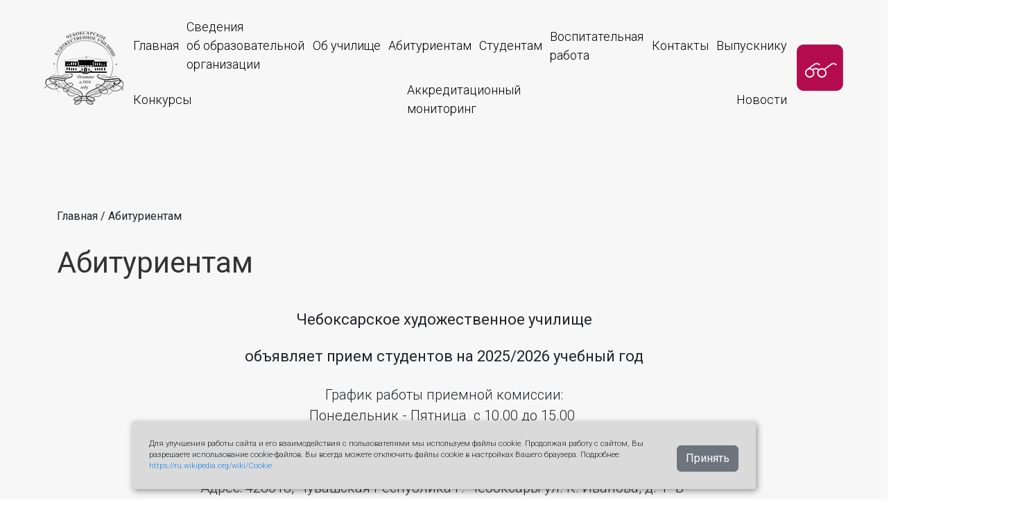

--- FILE ---
content_type: text/html; charset=utf-8
request_url: https://chebart.ru/abiturientam
body_size: 11960
content:
<!DOCTYPE html>
<html lang="en">
<head>
    <base href="//chebart.ru" />
    <title>Абитуриентам</title><meta property="og:title" content='Абитуриентам'/>
    <meta property="og:description" name="description" content='Абитуриентам'/>
    <meta name="keywords" content='Абитуриентам'/>
    <meta charset="UTF-8"/>
    <meta http-equiv="X-UA-Compatible" content="IE=edge"/>
    <meta name="viewport" content="width=device-width, initial-scale=1.0"/>
    <link rel="stylesheet" href="css/swiper-bundle.css"/>
    <link rel="stylesheet" href="css/bootstrap.css"/>
    <link rel="stylesheet" href="css/slick.css"/>
    <link rel="stylesheet" href="css/slick-theme.css"/>
    <link rel="stylesheet" href="css/style.css?v=1.0"/>
	<link rel="apple-touch-icon" sizes="180x180" href="/img/favicon/apple-touch-icon.png"/>
	<link rel="icon" type="image/png" sizes="32x32" href="/img/favicon/favicon-32x32.png"/>
	<link rel="icon" type="image/png" sizes="16x16" href="/img/favicon/favicon-16x16.png"/>
	<link rel="manifest" href="/img/favicon/site.webmanifest"/>
	<link rel="mask-icon" href="/img/favicon/safari-pinned-tab.svg" color="#5bbad5"/>
	<link rel="shortcut icon" href="/img/favicon/favicon.ico"/>
	<meta name="msapplication-TileColor" content="#ffc40d"/>
	<meta name="msapplication-config" content="/img/favicon/browserconfig.xml"/>
	<meta name="theme-color" content="#ffffff">
	
	
	<script src="https://code.jquery.com/jquery-3.6.0.min.js"></script>
	<script src="https://lidrekon.ru/slep/js/uhpv-full.min.js"></script>
	<!-- UIkit CSS -->
<link rel="stylesheet" href="https://cdnjs.cloudflare.com/ajax/libs/uikit/3.5.9/css/uikit.min.css" />
<!-- UIkit JS -->
<script src="https://cdnjs.cloudflare.com/ajax/libs/uikit/3.5.9/js/uikit.min.js"></script>
<script src="https://cdnjs.cloudflare.com/ajax/libs/uikit/3.5.9/js/uikit-icons.min.js"></script>
	
</head>
<!-- <div style="background-color: #ffff00;">
  <font size="9"><p style="text-align: center;"><strong><span style="background-color: #ffff00;">Сайт находится на стадии разработки. Не является официальным сайтом</span></strong></p></font>
</div> -->
<body>

    <header class="header header--secondary text-dark">
        <div class="bacground-wrapper position-absolute d-none"></div>
        <div class="container-main">
            <div class="header-upper d-flex align-items-center justify-content-evenly">
                <div class="header-logo">
                    <a href="/"><img src="img/dark-logo.png" alt=""></a>
                </div>
                <nav class="navbar d-md-flex d-none">
					<li class="nav-item inde"><a href="/">Главная</a></li>
                	                            <li class="nav-item inde nav-akkardeon"><a href="/svedenija_ob_obrazovatelnoi_organizacii">Сведения <br/>об образовательной<br/>организации</a><ul class="nav-akkardeon-list position-absolute">
                                                        <li class="nav-item inde"><a href="/Osnovnie_svedeniya">Основные сведения</a></li>
                                                        <li class="nav-item inde"><a href="/struktura_i_organy_upravlenija">Структура и органы управления</a></li>
                                                        <li class="nav-item inde"><a href="/dokumenty">Документы </a></li>
                                                        <li class="nav-item inde"><a href="/obrazovanie">Образование </a></li>
                                                        <li class="nav-item inde"><a href="/Rukovodstvo">Руководство</a></li>
                                                        <li class="nav-item inde"><a href="/pedagogicheskii_sostav">Педагогический состав</a></li>
                                                        <li class="nav-item inde"><a href="/materialno-tehnicheskoe_obespechenie_i_osnashennost_obrazovatelnogo_processa_dosyupnaya-sreda">Материально-техническое обеспечение и оснащенность образовательного процесса. Доступная cреда</a></li>
                                                        <li class="nav-item inde"><a href="/platnye_obrazovatelnye_uslugi">Платные образовательные услуги</a></li>
                                                        <li class="nav-item inde"><a href="/finansovo-hozjaistvennaja_dejatelnost">Финансово-хозяйственная деятельность</a></li>
                                                        <li class="nav-item inde"><a href="/vakantnye_mesta_dlja_priema_(perevoda)">Вакантные места для приема (перевода) обучающихся</a></li>
                                                        <li class="nav-item inde"><a href="/stipendii_i_inye_vidy_materialnoi_podderzhki">Стипендии и меры поддержки обучающихся</a></li>
                                                        <li class="nav-item inde"><a href="/mezhdunarodnoe_sotrudnichestvo">Международное сотрудничество</a></li>
                                                        <li class="nav-item inde"><a href="/organizacija_pitanija_obuchayushihsja">Организация питания обучающихся</a></li>
                                                        <li class="nav-item inde"><a href="/obrazovatelnye_standarty">Образовательные стандарты и требования</a></li>
                                                        <li class="nav-item inde"><a href="/protivodeistvie_korrupcii">Противодействие коррупции</a></li>
                                                        <li class="nav-item inde"><a href="/antiterroristicheskaja_zashishennost">Антитеррористическая защищенность </a></li>
                                                        <li class="nav-item inde"><a href="/snizhenie_doc_nagruzki">Снижение документационной нагрузки</a></li>
                            							</ul></li>
                                                <li class="nav-item inde nav-akkardeon"><a href="/ob_uchilishe">Об училище</a><ul class="nav-akkardeon-list position-absolute">
                                                        <li class="nav-item inde"><a href="/istorija_uchilisha">История училища</a></li>
                                                        <li class="nav-item inde"><a href="/gordost_i_slava_uchilisha">Гордость и слава училища</a></li>
                                                        <li class="nav-item inde"><a href="/organizacija_distancionnogo_obuchenija">Организация дистанционного обучения</a></li>
                                                        <li class="nav-item inde"><a href="/vnutrennjaja_sistema_ocenki_kachestva_obrazovanija">Внутренняя система оценки качества образования</a></li>
                                                        <li class="nav-item inde"><a href="/elektronnaja_informacionno-obrazovatelnaja_sreda">Электронная информационно-образовательная среда</a></li>
                            							</ul></li>
                                                <li class="nav-item inde nav-akkardeon"><a href="/abiturientam">Абитуриентам</a><ul class="nav-akkardeon-list position-absolute">
                                                        <li class="nav-item inde"><a href="/obrazovatelnyi_kredit_dlja_studentov_spo">      Образовательный кредит для студентов СПО</a></li>
                            							</ul></li>
                                                <li class="nav-item inde nav-akkardeon"><a href="/studentam">Студентам</a><ul class="nav-akkardeon-list position-absolute">
                                                        <li class="nav-item inde"><a href="/studencheskii_sportivnyi_klub">Студенческий спортивный клуб </a></li>
                            							</ul></li>
                                                <li class="nav-item inde nav-akkardeon"><a href="/vospitatelnaya_rabota">Воспитательная <br />работа</a></li>
                                                <li class="nav-item inde nav-akkardeon"><a href="/kontakty">Контакты</a></li>
                                                <li class="nav-item inde nav-akkardeon"><a href="/sluzhba_sodeistvija_trudoustroistvu_vypusknieov">Выпускнику</a></li>
                                                <li class="nav-item inde nav-akkardeon"><a href="/konkursy">Конкурсы</a><ul class="nav-akkardeon-list position-absolute">
                                                        <li class="nav-item inde"><a href="/Professional">Всероссийское чемпионатное движение по профессиональному мастерству </a></li>
                            							</ul></li>
                                                <li class="nav-item inde nav-akkardeon"><a href="/akkreditacionnyi_monitoring">Аккредитационный<br/>мониторинг</a></li>
                                        <li class="nav-item inde" ><a href="/news">Новости</a></li>
                </nav>
                   <!--  <a href="/login" class="header-btn">
                        Личный кабинет
                    </a> -->
					<a id="specialButton" href="#" style="display: inline;"><img src="img/blindversion.png"  alt="ВЕРСИЯ ДЛЯ СЛАБОВИДЯЩИХ" title="ВЕРСИЯ ДЛЯ СЛАБОВИДЯЩИХ"></a>
					
				    <div class="navbar-togller">
                    <div class="navbar-toggler-btn">
                        <svg xmlns="http://www.w3.org/2000/svg" xmlns:xlink="http://www.w3.org/1999/xlink" width="17px" height="16px">
                            <path fill-rule="evenodd"  fill="rgb(0, 0, 0)" d="M-0.000,-0.000 L17.000,-0.000 L17.000,2.000 L-0.000,2.000 L-0.000,-0.000 Z"/>
                            <path fill-rule="evenodd"  fill="rgb(0, 0, 0)" d="M-0.000,7.000 L17.000,7.000 L17.000,9.000 L-0.000,9.000 L-0.000,7.000 Z"/>
                            <path fill-rule="evenodd"  fill="rgb(0, 0, 0)" d="M-0.000,14.000 L17.000,14.000 L17.000,16.000 L-0.000,16.000 L-0.000,14.000 Z"/>
                        </svg>
                    </div>
                    <div class="navbar-toggler-item d-block d-md-none">
                        <ul class="navbar-toggler-list podmenu">
							<li class="nav-item nav-akkardeon"><a href="/">Главная</a></li>
                			                            <li class="nav-item nav-akkardeon"><a href="/svedenija_ob_obrazovatelnoi_organizacii">Сведения <br/>об образовательной<br/>организации</a><ul class="nav-akkardeon-list position-absolute">
                                                        <li class="nav-item"><a href="/Osnovnie_svedeniya">Основные сведения</a></li>
                                                        <li class="nav-item"><a href="/struktura_i_organy_upravlenija">Структура и органы управления</a></li>
                                                        <li class="nav-item"><a href="/dokumenty">Документы </a></li>
                                                        <li class="nav-item"><a href="/obrazovanie">Образование </a></li>
                                                        <li class="nav-item"><a href="/Rukovodstvo">Руководство</a></li>
                                                        <li class="nav-item"><a href="/pedagogicheskii_sostav">Педагогический состав</a></li>
                                                        <li class="nav-item"><a href="/materialno-tehnicheskoe_obespechenie_i_osnashennost_obrazovatelnogo_processa_dosyupnaya-sreda">Материально-техническое обеспечение и оснащенность образовательного процесса. Доступная cреда</a></li>
                                                        <li class="nav-item"><a href="/platnye_obrazovatelnye_uslugi">Платные образовательные услуги</a></li>
                                                        <li class="nav-item"><a href="/finansovo-hozjaistvennaja_dejatelnost">Финансово-хозяйственная деятельность</a></li>
                                                        <li class="nav-item"><a href="/vakantnye_mesta_dlja_priema_(perevoda)">Вакантные места для приема (перевода) обучающихся</a></li>
                                                        <li class="nav-item"><a href="/stipendii_i_inye_vidy_materialnoi_podderzhki">Стипендии и меры поддержки обучающихся</a></li>
                                                        <li class="nav-item"><a href="/mezhdunarodnoe_sotrudnichestvo">Международное сотрудничество</a></li>
                                                        <li class="nav-item"><a href="/organizacija_pitanija_obuchayushihsja">Организация питания обучающихся</a></li>
                                                        <li class="nav-item"><a href="/obrazovatelnye_standarty">Образовательные стандарты и требования</a></li>
                                                        <li class="nav-item"><a href="/protivodeistvie_korrupcii">Противодействие коррупции</a></li>
                                                        <li class="nav-item"><a href="/antiterroristicheskaja_zashishennost">Антитеррористическая защищенность </a></li>
                                                        <li class="nav-item"><a href="/snizhenie_doc_nagruzki">Снижение документационной нагрузки</a></li>
                            							</ul></li>
                    		                            <li class="nav-item nav-akkardeon"><a href="/ob_uchilishe">Об училище</a><ul class="nav-akkardeon-list position-absolute">
                                                        <li class="nav-item"><a href="/istorija_uchilisha">История училища</a></li>
                                                        <li class="nav-item"><a href="/gordost_i_slava_uchilisha">Гордость и слава училища</a></li>
                                                        <li class="nav-item"><a href="/organizacija_distancionnogo_obuchenija">Организация дистанционного обучения</a></li>
                                                        <li class="nav-item"><a href="/vnutrennjaja_sistema_ocenki_kachestva_obrazovanija">Внутренняя система оценки качества образования</a></li>
                                                        <li class="nav-item"><a href="/elektronnaja_informacionno-obrazovatelnaja_sreda">Электронная информационно-образовательная среда</a></li>
                            							</ul></li>
                    		                            <li class="nav-item nav-akkardeon"><a href="/abiturientam">Абитуриентам</a><ul class="nav-akkardeon-list position-absolute">
                                                        <li class="nav-item"><a href="/obrazovatelnyi_kredit_dlja_studentov_spo">      Образовательный кредит для студентов СПО</a></li>
                            							</ul></li>
                    		                            <li class="nav-item nav-akkardeon"><a href="/studentam">Студентам</a><ul class="nav-akkardeon-list position-absolute">
                                                        <li class="nav-item"><a href="/studencheskii_sportivnyi_klub">Студенческий спортивный клуб </a></li>
                            							</ul></li>
                    		                            <li class="nav-item nav-akkardeon"><a href="/vospitatelnaya_rabota">Воспитательная <br />работа</a></li>
                    		                            <li class="nav-item nav-akkardeon"><a href="/kontakty">Контакты</a></li>
                    		                            <li class="nav-item nav-akkardeon"><a href="/sluzhba_sodeistvija_trudoustroistvu_vypusknieov">Выпускнику</a></li>
                    		                            <li class="nav-item nav-akkardeon"><a href="/konkursy">Конкурсы</a><ul class="nav-akkardeon-list position-absolute">
                                                        <li class="nav-item"><a href="/Professional">Всероссийское чемпионатное движение по профессиональному мастерству </a></li>
                            							</ul></li>
                    		                            <li class="nav-item nav-akkardeon"><a href="/akkreditacionnyi_monitoring">Аккредитационный<br/>мониторинг</a></li>
                    		                            <li class="nav-item nav-akkardeon"><a href="/news">Новости</a></li>
                        </ul>
                    </div>
                </div>
            </div>
        </div>
    </header>
<main>
        <section class="nav-location">
            <div class="container">
                Главная / Абитуриентам            </div>
        </section>
      <section class="request">
        <div class="container-main">
            <div class="container">
                <h1 class="sections-title">
                    Абитуриентам                </h1>
                <p style="text-align: center;"><strong><span style="font-size:22px;">Чебоксарское художественное училище</span></strong></p>

<p style="text-align: center;"><strong><span style="font-size:22px;">объявляет прием студентов на 2025/2026 учебный год</span></strong><br />
<br />
<span style="font-size:20px;">График работы приемной комиссии:<br />
Понедельник - Пятница&nbsp; с 10.00 до 15.00&nbsp;<br />
Суббота - с 10.00 до 13.00&nbsp; &nbsp;&nbsp; &nbsp;&nbsp;</span><span style="font-size:20px;">Воскресенье - выходной</span></p>

<p style="text-align: center;"><br />
<span style="font-size:20px;">Адрес:&nbsp;428018,&nbsp;Чувашская Республика г.&nbsp;Чебоксары&nbsp;ул.&nbsp;К.&nbsp;Иванова, д.&nbsp;1&nbsp;&quot;Б&quot;<br />
тел.&nbsp;(8352) 58-00-15</span></p>

<p style="text-align: center;">&nbsp;</p>

<center>
<table align="center">
	<tbody>
		<tr>
			<td style="border-color: rgb(255, 255, 255);">
			<p><a href="/files/userfiles/files/FHD/pravila_priema_2025%20c%20gjlgbcm_.pdf" target="_blank"><u><span style="font-size:18px;">Скачать правила приема 2025/2026&nbsp;г.</span></u></a></p>

			<p><a href="https://edu.cap.ru/Modules/POOMODULE/?once=lj0VZCAtDuiPn5wUaJsBsKVxRScySiR3-RLkwmk32LVhduF_hGP8hpz6xRT5yXKutGSD2wsdQUbtqHsagjb9WeC0STs#/" target="_blank"><span style="font-size:18px;"><u>Подать заявление абитуриента онлайн через портал&nbsp;&nbsp;Образование ЧР (edu.cap.ru)</u></span></a></p>

			<p><a href="/files/userfiles/files/Abiturient/%D0%9F%D1%80%D0%B8%D0%BA%D0%B0%D0%B7_12_%D0%BE_%D0%BE%D1%82_26_02_2025_%D0%9E%D0%B1_%D1%83%D1%81%D1%82%D0%B0%D0%BD%D0%BE%D0%B2%D0%BB%D0%B5%D0%BD%D0%B8%D0%B8_%D0%BF%D0%BB%D0%B0%D1%82%D1%8B_%D0%B7%D0%B0_%D0%BE%D0%B1%D1%83%D1%87%D0%B5%D0%BD%D0%B8%D0%B5_%D0%BD%D0%B0_2025.pdf"><span style="font-size:18px;"><u>Приказ&nbsp;об установлении на 2025/2026 г.</u></span></a></p>

			<p><a href="https://chebart.ru/otdelenie_dopolnitelnogo_obrazovanija" target="_blank"><u><span style="font-size:18px;">Летние подготовительные курсы 2025</span></u></a><a href="https://chebart.ru/otdelenie_dopolnitelnogo_obrazovanija" target="_blank"><u><span style="font-size:18px;">&nbsp;г.</span></u></a></p>

			<p><span style="font-size:18px;"><a href="/files/userfiles/files/Abiturient/%D0%9F%D1%80%D0%BE%D1%82%D0%BE%D0%BA%D0%BE%D0%BB%20%D1%80%D0%B5%D0%B7%D1%83%D0%BB%D1%8C%D1%82%D0%B0%D1%82%D0%BE%D0%B2%20%D0%B2%D1%81%D1%82%D1%83%D0%BF%D0%B8%D1%82%D0%B5%D0%BB%D1%8C%D0%BD%D1%8B%D1%85%20%D0%B8%D1%81%D0%BF%D1%8B%D1%82%D0%B0%D0%BD%D0%B8%D0%B9%202025%20%D0%B3_.pdf">Результаты вступительных экзаменов 2025 г.</a></span></p>
			<span style="font-size:18px;"><a href="/files/userfiles/files/Abiturient/%D0%A0%D0%B5%D0%B9%D1%82%D0%B8%D0%BD%D0%B3%20%D0%B0%D0%B1%D0%B8%D1%82%D1%83%D1%80%D0%B8%D0%B5%D0%BD%D1%82%D0%BE%D0%B2%20%D0%BF%D1%80%D0%B8%D0%B5%D0%BC%D0%BD%D0%BE%D0%B9%20%D0%BA%D0%B0%D0%BC%D0%BF%D0%B0%D0%BD%D0%B8%D0%B8%202025.pdf" target="_blank">Рейтинг абитуриентов приемной кампании 2025 г.</a></span>

			<p><span style="font-size:18px;"><a href="/files/userfiles/files/Abiturient/%D0%9F%D1%80%D0%B8%D0%BA%D0%B0%D0%B7%2092-%D1%81%20%D0%BE%D1%82%2022_08_2025%20%D0%9E%20%D0%B7%D0%B0%D1%87%D0%B8%D1%81%D0%BB%D0%B5%D0%BD%D0%B8%D0%B8%20%D0%B2%20%D1%81%D0%BE%D1%81%D1%82%D0%B0%D0%B2%20%D1%81%D1%82%D1%83%D0%B4%D0%B5%D0%BD%D1%82%D0%BE%D0%B2%20%D0%B7%D0%B0%20%D1%81%D1%87%D0%B5%D1%82%20%D0%B1%D1%8E%D0%B4%D0%B6%D0%B5%D1%82%D0%BD%D0%BE%D0%B3%D0%BE%20%D1%84%D0%B8%D0%BD%D0%B0%D0%BD%D1%81%D0%B8%D1%80%D0%BE%D0%B2%D0%B0%D0%BD%D0%B8%D1%8F.pdf" target="_blank">Приказ о зачислении в состав студентов за счет бюджета 2025 г.</a></span></p>

			<p><span style="font-size:18px;"><a href="/files/userfiles/files/Abiturient/%D0%9F%D1%80%D0%B8%D0%BA%D0%B0%D0%B7%2093-%D1%81%20%D0%BE%D1%82%2022_08_2025%20%D0%9E%20%D0%B7%D0%B0%D1%87%D0%B8%D1%81%D0%BB%D0%B5%D0%BD%D0%B8%D0%B8%20%D0%B2%20%D1%81%D0%BE%D1%81%D1%82%D0%B0%D0%B2%20%D1%81%D1%82%D1%83%D0%B4%D0%B5%D0%BD%D1%82%D0%BE%D0%B2%20%D0%BD%D0%B0%20%D0%BE%D1%81%D0%BD%D0%BE%D0%B2%D0%B5%20%D0%B4%D0%BE%D0%B3%D0%BE%D0%B2%D0%BE%D1%80%D0%BE%D0%B2.pdf" target="_blank">Приказ о зачислении в состав студентов на основе договоров 2025 г.</a></span></p>

			<p><a href="/files/userfiles/files/Abiturient/%D0%9F%D1%80%D0%B8%D0%BA%D0%B0%D0%B7%20%D0%BE%D1%82%2026_08_2024%20%E2%84%9680-%D1%81%20%D0%9E%20%D0%B7%D0%B0%D1%87%D0%B8%D1%81%D0%BB%D0%B5%D0%BD%D0%B8%D0%B8%20%D0%B2%20%D1%81%D0%BE%D1%81%D1%82%D0%B0%D0%B2%20%D1%81%D1%82%D1%83%D0%B4%D0%B5%D0%BD%D1%82%D0%BE%D0%B2%20%D0%BD%D0%B0%20%D0%BE%D1%81%D0%BD%D0%BE%D0%B2%D0%B5%20%D0%B4%D0%BE%D0%B3%D0%BE%D0%B2%D0%BE%D1%80%D0%BE%D0%B2%20%D0%BD%D0%B0%20%D0%BE%D0%BA%D0%B0%D0%B7%D0%B0%D0%BD%D0%B8%D0%B5%20%D0%BF%D0%BB%D0%B0%D1%82%D0%BD%D1%8B%D1%85%20%20%D0%BE%D0%B1%D1%80%D0%B0%D0%B7%D0%BE%D0%B2%D0%B0%D1%82%D0%B5%D0%BB%D1%8C%D0%BD%D1%8B%D1%85%20%D1%83%D1%81%D0%BB%D1%83%D0%B3(1).pdf"><span style="font-size:18px;"><u>Приказ о зачислении в состав студентов на&nbsp; основе договоров на оказание платных образовательных услуг</u></span></a></p>

			<p><span style="font-size:18px;"><a href="/files/userfiles/files/Abiturient/Informaciya.pdf">Информация о наличии общежития и количестве мест в общежитии</a></span></p>

			<p><span style="font-size:18px;"><a href="/files/docs/polozenieapellazia2020.docx">Правила подачи и рассмотрения апелляций</a></span></p>
			</td>
			<td style="border-color: rgb(255, 255, 255);">
			<div><span style="font-size:18px;">С 20 июня до 09 августа 2025 г. осуществляется прием&nbsp;следующих&nbsp;документов:<br />
			<br />
			1. Заявление, заполненное лично поступающим по установленной форме.</span></div>

			<div><span style="font-size:18px;">2. Паспорт предоставляется лично (оригинал и копия).</span></div>

			<div><span style="font-size:18px;">3. Копия СНИЛС.</span></div>

			<div><span style="font-size:18px;">4. Документ об образовании (оригинал и&nbsp;копия).</span></div>

			<div><span style="font-size:18px;">5. 4 фотографии (3х4).</span></div>

			<div><span style="font-size:18px;">6. Домашние работы (в папке с подписью):&nbsp;рисунок&nbsp;&ndash; 3 шт., живопись&nbsp;&ndash; 3 шт., композиция&nbsp;&ndash; 3 шт.</span></div>

			<div><span style="font-size:18px;">7. Документ об окончании ДХШ, ДШИ (оригинал и копия).</span></div>

			<div><span style="font-size:18px;">8. Документ, подтверждающий&nbsp;право преимущественного или первоочередного приема (оригинал и копия).</span></div>
			</td>
		</tr>
	</tbody>
</table>
</center>

<p>&nbsp; &nbsp;</p>

<hr />
<p style="text-align: center;"><strong>ОТДЕЛЕНИЕ ДОПОЛНИТЕЛЬНОГО ОБРАЗОВАНИЯ<br />
<br />
ИНФОРМАЦИЯ о подготовительных курсах школьников&nbsp; на 2025 год /<a href="https://chebart.ru/otdelenie_dopolnitelnogo_obrazovanija">ОТКРЫТЬ</a>/</strong></p>

<hr />
<p>&nbsp;</p>

<p style="text-align: center;"><strong><span style="font-size:22px;">Прием на 2025/2026 учебный год</span></strong></p>

<p style="text-align: center;"><strong><span style="font-size:22px;">БПОУ &quot;Чебоксарское художественное училище (техникум)&quot; Минкультуры Чувашии объявляет прём на ОЧНУЮ форму&nbsp;обучения. </span></strong></p>

<p style="text-align: center;"><strong><span style="font-size:22px;">Обучение по очно-заочной и заочной формам обучения не осуществляется.</span></strong></p>

<p>&nbsp;</p>

<table align="center" border="0" cellpadding="1" cellspacing="1">
	<tbody>
		<tr>
			<td colspan="1" rowspan="2">
			<p style="text-align: center;"><span style="font-size:18px;">Перечень специальностей, по которым училище объявляет прием в соответствии с лицензией на осуществление образовательной деятельности</span></p>
			</td>
			<td colspan="2" rowspan="1" style="text-align: center;"><span style="font-size:18px;">Прием на&nbsp; очное обучение</span></td>
			<td colspan="2" rowspan="1" style="text-align: center;"><span style="font-size:18px;">Заявления</span></td>
		</tr>
		<tr>
			<td style="text-align: center;">
			<p><span style="font-size:18px;">за счет бюджетных ассигнований<br />
			республиканского бюджета</span></p>
			</td>
			<td>
			<p style="text-align: center;"><span style="font-size:18px;">по договорам об оказании<br />
			платных образовательных услуг</span></p>
			</td>
			<td style="text-align: center;"><span style="font-size:18px;">Общее количество мест</span></td>
			<td>
			<p style="text-align: center;"><span style="font-size:18px;">Количество поданных<br />
			заявлений</span></p>
			</td>
		</tr>
		<tr>
			<td colspan="5" style="background-color: rgb(221, 221, 221);"><span style="font-size:18px;">54.00.00 Изобразительное и прикладные виды искусств</span></td>
		</tr>
		<tr>
			<td>
			<p><span style="font-size:18px;">Специальность 54.02.05&nbsp;<u><strong>Живопись</strong> </u>(по видам). </span></p>

			<p><span style="font-size:18px;">Нормативный срок обучения &ndash; 3 года 10 месяцев. Квалификация &laquo;Художник-живописец, преподаватель&raquo; по виду: Станковая живопись. Форма обучения &ndash; очная</span></p>
			</td>
			<td style="text-align: center;">8</td>
			<td style="text-align: center;">8</td>
			<td style="text-align: center;">16</td>
			<td style="text-align: center;">31</td>
		</tr>
		<tr>
			<td>
			<p><span style="font-size:18px;">Специальность 54.02.01&nbsp;<strong><u>Дизайн</u> </strong>(по отраслям) в культуре и искусстве. </span></p>

			<p><span style="font-size:18px;">Нормативный срок обучения &ndash; 3 года 10 месяцев. Квалификация &laquo;Дизайнер, преподаватель&raquo;. Форма обучения &ndash; очная</span></p>
			</td>
			<td style="text-align: center;">8</td>
			<td style="text-align: center;">8</td>
			<td style="text-align: center;">16</td>
			<td style="text-align: center;">72</td>
		</tr>
		<tr>
			<td>
			<p><span style="font-size:18px;">Специальность 54.02.07</span>&nbsp;<span style="font-size:18px;"><u><strong>Скульптура</strong></u></span>&nbsp;</p>

			<p>Нормативный срок обучения &ndash; 3 года 10 месяцев. Квалификация &laquo;Художник-скульптор, преподаватель&raquo;. Форма обучения &ndash; очная</p>
			</td>
			<td style="text-align: center;">8</td>
			<td style="text-align: center;">8</td>
			<td style="text-align: center;">16</td>
			<td style="text-align: center;">12</td>
		</tr>
		<tr>
			<td>
			<p><span style="font-size:18px;">Специальность 53.02.09&nbsp;<u><strong>Театрально-декорационное искусство</strong></u>&nbsp;(по видам)</span>&nbsp;</p>

			<p><span style="font-size:18px;">Нормативный срок обучения &ndash; 3 года 10 месяцев. Квалификация &laquo;Специалист по театрально-декорационному искусству&raquo;. Форма обучения &ndash; очная</span></p>
			</td>
			<td style="text-align: center;">8</td>
			<td style="text-align: center;">8</td>
			<td style="text-align: center;">16</td>
			<td style="text-align: center;">25</td>
		</tr>
		<tr>
			<td colspan="5" style="background-color: rgb(221, 221, 221);"><span style="font-size:18px;">55.00.00 Экранные искусства</span></td>
		</tr>
		<tr>
			<td>
			<p><span style="font-size:18px;">Специальность 55.02.02</span></p>

			<p><span style="font-size:18px;"><u><strong>Анимация и анимационное кино</strong></u>&nbsp;(по видам).Нормативный срок обучения &ndash; 3 года 10 месяцев. Квалификация &laquo;Художник-мультипликатор&raquo;. Форма обучения &ndash; очная</span></p>
			</td>
			<td style="text-align: center;">8</td>
			<td style="text-align: center;">8</td>
			<td style="text-align: center;">16</td>
			<td style="text-align: center;">45</td>
		</tr>
		<tr>
			<td><span style="font-size:18px;">ВСЕГО</span></td>
			<td style="text-align: center;">40</td>
			<td style="text-align: center;">40</td>
			<td style="text-align: center;">80</td>
			<td style="text-align: center;">
			<p>185</p>
			</td>
		</tr>
	</tbody>
</table>

<p>&nbsp;</p>

<p>Условия приема на обучение по договорам об оказании платных образовательных услуг<br />
Училище вправе осуществлять в соответствии с законодательством РФ об образовании прием на обучение на места с оплатой стоимости обучения физическими и (или) юридическими лицами.<br />
С полным возмещением затрат на обучение физическими или юридическими лицами зачисляются:<br />
- лица, не прошедшие по конкурсу вступительные испытания;<br />
- лица, поступающие на базе среднего профессионального образования.<br />
Полная оплата стоимости обучения производится согласно договора на оказание платных образовательных услуг через кассу училища, либо на расчетный счет образовательного учреждения в отделение банка по очной форме обучения.<br />
Увеличение стоимости платных образовательных услуг после заключения договора не допускается, за исключением увеличения стоимости указанных услуг с учетом уровня инфляции, предусмотренного основными характеристиками республиканского бюджета на очередной финансовый год и плановый период. Обо всех изменениях стоимости обучения обучающийся и заказчик информируются в соответствии с условиями договора.</p>

<p>Требование к уровню образования, которое необходимо для поступления:</p>

<p>образование, необходимое для поступления &ndash; основное общее образование (9 классов).<br />
Сроки проведения вступительных испытаний<br />
Вступительные испытания проводятся с 11&nbsp;августа по 16 августа 2025&nbsp;года.</p>

<p><strong>Перечень вступительных испытаний:</strong></p>

<ul>
	<li>Рисунок (для всех специальностей)</li>
	<li>Живопись (для всех специальностей, кроме скульптура)</li>
	<li>Композиция (для всех специальностей)</li>
	<li>Скульптура (для специальности скульптура)</li>
</ul>

<p><strong>Информация о формах проведения&nbsp;вступительных испытаний</strong><br />
Вступительные испытания проводятся в форме творческих испытаний по рисунку, живописи,&nbsp;композиции и скульптура.<br />
Информация о возможности приема заявлений и необходимых документов, предусмотренных Порядком&nbsp;приема на обучение по образовательным программам среднего профессионального образования, утвержденного приказом Министерства образования и науки РФ от 23 января 2014&nbsp;г. N&nbsp;36, в электронной форме<br />
Поступающие вправе направить заявление о приеме, а также необходимые документы через операторов почтовой связи общего пользования, а также в электронной форме в соответствии с Федеральным законом от 6 апреля 2011 г. № 63-ФЗ &laquo;Об электронной подписи&raquo;, Федеральным законом от 27 июля 2006 г. N 149-ФЗ &laquo;Об информации, информационных технологиях и о защите информации&raquo;, Федеральным законом от 7 июля 2003 г. N 126-ФЗ &laquo;О связи&raquo;.&nbsp;При направлении документов по почте поступающий к заявлению о приеме прилагает ксерокопии документов, удостоверяющих его личность и гражданство, ксерокопию документа об образовании и (или) документа об образовании и о квалификации, а также иных документов, предусмотренных Порядком.&nbsp;Документы, направленные по почте, принимаются при их поступлении в училище не позднее сроков, установленных в Порядке.</p>

<p>Особенности проведения вступительных испытаний для инвалидов и лиц с ограниченными возможностями здоровья</p>

<p>Инвалиды и лица с ограниченными возможностями здоровья при поступлении в училище сдают вступительные испытания с учетом особенностей психофизического развития, индивидуальных возможностей и состояния здоровья таких поступающих.</p>

<p>При необходимости создания специальных условий при проведении вступительных испытаний - инвалиды и лица с ограниченными возможностями здоровья дополнительно - документ, подтверждающий инвалидность или ограниченные возможности здоровья, требующие создания указанных условий.</p>

<p>При проведении вступительных испытаний обеспечивается соблюдение следующих требований:</p>

<ul>
	<li>вступительные испытания проводятся для инвалидов и лиц с ограниченными возможностями здоровья в одной аудитории совместно с поступающими, не имеющими ограниченных возможностей здоровья, если это не создает трудностей для поступающих при сдаче вступительного испытания;</li>
	<li>присутствие ассистента из числа работников образовательной организации или привлеченных лиц, оказывающего поступающим необходимую техническую помощь с учетом их индивидуальных особенностей (занять рабочее место, передвигаться, прочитать и оформить задание, общаться с экзаменатором);</li>
	<li>поступающие с учетом их индивидуальных особенностей могут в процессе сдачи вступительного испытания пользоваться необходимыми им техническими средствами;</li>
	<li>поступающим предоставляется в печатном виде инструкция о порядке проведения вступительных испытаний;</li>
	<li>материально-технические условия должны обеспечивать возможность беспрепятственного доступа поступающих в аудитории, туалетные и другие помещения, а также их пребывания в указанных помещениях (наличие пандусов, поручней, расширенных дверных проемов, лифтов, при отсутствии лифтов аудитория должна располагаться на первом этаже; наличие специальных кресел и других приспособлений).</li>
</ul>

<p>Дополнительно при проведении вступительных испытаний обеспечивается соблюдение требований в зависимости от категорий поступающих с ограниченными возможностями здоровья.<br />
Информация о необходимости (отсутствии&nbsp;необходимости) прохождения поступающими обязательного предварительного медицинского осмотра<br />
Необходимость&nbsp;прохождения поступающими обязательного предварительного медицинского осмотра отсутствует.&nbsp;</p>

<hr />
<hr />
<h1 style="text-align: center;">Вступительные испытания</h1>

<p style="text-align: center;">КОНСУЛЬТАЦИЯ ПО ВСТУПИТЕЛЬНЫМ ИСПЫТАНИЯМ 08 АВГУСТА 2025&nbsp;г. c&nbsp;10:00 до&nbsp;11:00&nbsp;&nbsp;</p>

<center>
<table border="0">
	<tbody>
		<tr>
			<td>РИСУНОК</td>
			<td style="text-align: center;">11, 12 августа</td>
			<td colspan="2">
			<p style="text-align: center;">I-я смена: 8.00 - 11.10, II-я смена: 12.00 - 15.10</p>
			</td>
		</tr>
		<tr>
			<td>ЖИВОПИСЬ</td>
			<td style="text-align: center;">13, 14 августа&nbsp;</td>
			<td colspan="2">
			<p style="text-align: center;">I-я смена: 8.00 - 11.10, II-я смена: 12.00 - 15.10</p>
			</td>
		</tr>
		<tr>
			<td>СКУЛЬПТУРА</td>
			<td style="text-align: center;">13, 14 августа&nbsp;</td>
			<td colspan="2">
			<p>13.00-16.10</p>
			</td>
		</tr>
		<tr>
			<td colspan="1" rowspan="2">КОМПОЗИЦИЯ</td>
			<td colspan="1">
			<p style="text-align: center;">15 августа</p>
			</td>
			<td colspan="2" rowspan="1">
			<p>8.00 - 13.20 по спец-и &quot;Живопись&quot;, &quot;ТДИ&quot;</p>

			<p>14.00-19.20&nbsp;по спец-и &quot;Дизайн&quot;&nbsp;</p>
			</td>
		</tr>
		<tr>
			<td colspan="1" style="text-align: center;">16 августа</td>
			<td colspan="2">
			<p>8.00 - 13.20&nbsp;&nbsp;по спец-и &quot;Анимация&quot;</p>

			<p>8.00 - 13.20&nbsp;&nbsp;по спец-и &quot;Скульптура&quot;</p>
			</td>
		</tr>
	</tbody>
</table>
</center>

<p style="text-align: center;">ЗАКРЫТЫЙ ЭКЗАМЕНАЦИОННЫЙ ПРОСМОТР 18 августа 2025&nbsp;г.<br />
ОБЪЯВЛЕНИЕ РЕЗУЛЬТАТОВ ЭКЗАМЕНОВ НА ИНФОРМАЦИОННОМ СТЕНДЕ ПРИЕМНОЙ КОМИССИИ И НА НАШЕМ САЙТЕ 19&nbsp;АВГУСТА 2025&nbsp;г.<br />
СОБЕСЕДОВАНИЕ 21&nbsp;августа 2025&nbsp;г. с&nbsp;9:00<br />
<br />
ЗАВЕРШЕНИЕ ПРЕДОСТАВЛЕНИЯ ОРИГИНАЛОВ ДОКУМЕНТОВ ЛИЦАМИ, ВКЛЮЧЕННЫМИ В СПИСОК РЕКОМЕНДОВАННЫХ К ЗАЧИСЛЕНИЮ 22&nbsp;августа 2025&nbsp;г. до 12:00<br />
ИЗДАНИЕ ПРИКАЗА О ЗАЧИСЛЕНИИ ЛИЦ, РЕКОМЕНДОВАННЫХ К ЗАЧИСЛЕНИЮ И ПРЕДСТАВИВШИХ ОРИГИНАЛЫ ДОКУМЕНТОВ 23&nbsp;августа 2025&nbsp;г.</p>

<div>
<h1>&nbsp;</h1>

<div class="students-table">
<h2 style="text-align: center;"><span style="color:#ecf0f1;">Сопутствующие документы для абитуриентов</span></h2>

<div style="text-align: center;"><a href="/files/userfiles/files/Abiturient/%D0%94%D0%BE%D0%B3%D0%BE%D0%B2%D0%BE%D1%80%20%D0%B4%D0%BB%D1%8F%20%D1%81%D0%B0%D0%B8%CC%86%D1%82%D0%B0.doc" target="_blank">Договор на оказание платных образовательных услуг</a><img alt="" src="/files/userfiles/files/prikaz_23-o_kursy.pdf" /></div>

<div style="text-align: center;"><a href="/files/userfiles/files/Abiturient/zayavlenie2025.docx" target="_blank">Бланк заявления о приеме&nbsp;на обучение в БПОУ &quot;Чебоксарское художественное училище (техникум)&quot; Минкультуры Чувашии</a></div>

<div style="text-align: center;"><a href="/files/userfiles/files/Abiturient/soglasie_roditel.pdf" target="_blank">Бланк согласия на обработку персональных данных&nbsp; абитуриента от родителя (законного представителя)</a></div>

<div style="text-align: center;">&nbsp;</div>

<div style="text-align: center;">&nbsp;</div>
</div>

<p style="text-align: center;">&nbsp;</p>
</div>
            </div>
        </div>
      </section>
    </main>
<section class="homepage-main home-slider px-5 py-5">
	<div uk-slider="autoplay: true">
	<div class="uk-position-relative">
		<div class="uk-slider-container uk-light">
			
			<ul class="uk-slider-items uk-grid-small uk-child-width-1-2 uk-child-width-1-3@s uk-child-width-1-4@m uk-child-width-1-5@m uk-child-width-1-6@m uk-child-width-1-7@m uk-child-width-1-8@m">
								<li>
					<a href="https://culture.cap.ru/"><img src="files/foto/1/nrmzmcrh1685437022.png" alt="Министерство культуры, по делам национальностей и архивного дела Чувашской Республики"></a>
				</li>
								<li>
					<a href="https://vk.com/perle21"><img src="files/foto/1/dhg5n7kb1685437057.png" alt="Фонд Перле"></a>
				</li>
								<li>
					<a href="https://gcheb.cap.ru/gov/administraciya/proekt-otkritij-gorod-novaya-forma-uchastiya-grazh"><img src="files/foto/1/oogqgb301685437101.jpg" alt="Открытый город"></a>
				</li>
								<li>
					<a href="https://grants.culture.ru/"><img src="files/foto/1/vfnur8fa1685437139.png" alt="Гранnы и конкурсы"></a>
				</li>
								<li>
					<a href="https://gcheb-obraz.cap.ru/banneri/molodezhj-za-zdorovij-obraz-zhizni"><img src="files/foto/1/8zqzqiq01685437190.jpg" alt="Молодежь за ЗОЖ"></a>
				</li>
								<li>
					<a href="https://nk.cap.ru/"><img src="files/foto/1/cr4g57rz1685437226.png" alt="Народный контроль Чувашской Республики"></a>
				</li>
								<li>
					<a href="https://www.culture.ru/pushkinskaya-karta"><img src="files/foto/1/x8avo9y01685437261.jpg" alt="Пушкинская карта"></a>
				</li>
								<li>
					<a href="https://chebart.ru/protivodeistvie_korrupcii"><img src="files/foto/1/1rzcjwir1703156841.png" alt="Противодействие коррупции"></a>
				</li>
								<li>
					<a href="https://chebart.ru/studencheskii_sportivnyi_klub"><img src="files/foto/1/z5za1hqr1712658614.jpg" alt="студенческий спортивный клуб"></a>
				</li>
								<li>
					<a href="https://telefon-doveria.ru/"><img src="files/foto/1/myz620iq1703156548.jpg" alt="Телефон доверия"></a>
				</li>
								<li>
					<a href="https://www.chebart.ru/obrazovatelnyi_kredit_dlja_studentov_spo"><img src="files/foto/1/fhtbpjje1715421491.png" alt="образовательный кредит"></a>
				</li>
								<li>
					<a href="https://dobro.ru/"><img src="files/foto/1/tfupf07m1721374489.jpg" alt="Крупнейшая платформа для добрых дел"></a>
				</li>
								<li>
					<a href="https://abilympics-russia.ru/"><img src="files/foto/1/gzi1ygwi1733311293.png" alt=""></a>
				</li>
								<li>
					<a href="https://chebart.ru/snizhenie_doc_nagruzki"><img src="files/foto/1/lyy27b3v1756665356.jpg" alt="Снижение документационной нагрузки"></a>
				</li>
								<li>
					<a href="https://chebart.ru/Professional"><img src="files/foto/1/8yfz3dx81768472942.png" alt="Профессионалы"></a>
				</li>
								
			</ul>
			
		</div>
		<div class="uk-hidden@s uk-light">
			<a class="uk-position-center-left uk-position-small" href="#" uk-slidenav-previous uk-slider-item="previous"></a>
			<a class="uk-position-center-right uk-position-small" href="#" uk-slidenav-next uk-slider-item="next"></a>
		</div>
		<div class="uk-visible@s">
			<a class="uk-position-center-left-out uk-position-small" href="#" uk-slidenav-previous uk-slider-item="previous"></a>
			<a class="uk-position-center-right-out uk-position-small" href="#" uk-slidenav-next uk-slider-item="next"></a>
		</div>
	</div>
	<ul class="uk-slider-nav uk-dotnav uk-flex-center uk-margin"></ul>
	</div>







</section>

<footer class="footer">
        <div class="container-main d-flex justify-content-between">
            <div class="footer-block d-flex align-items-start flex-wrap">
                <div class="footer-logo d-flex align-items-start">
                    <img src="img/header-logo.png" alt="">
                    <h1 class="footer-titles">Чебоксарское художественное училище</h1>
                </div>

                <div class="footer-location">
                    <h1 class="footer-titles">
                        Наш адрес:
                    </h1>
                    <p class="location-text light-text">
                        Россия Чувашская Республика г. Чебоксары ул. К. Иванова, д. 1 Б 428018                    </p>
                </div>
                <div class="footer-description">
                    Бюджетное профессиональное образовательное учреждение Чувашской Республики «Чебоксарское художественное училище (техникум)» Министерства культуры, по делам национальностей и архивного дела Чувашской Республики
                </div>
            </div>
            <div class="footer-block">
				<div class="footer-titles">
                    <!-- <img src="img/blindversion.png" alt=""> -->
					
					
                    
                </div>
                <h1 class="footer-titles">
                    Наши контакты:
                </h1>
                <div class="footer-lists-body d-flex" >
                    <ul class="footer-list">
                        <li class="footer-list-item">

                            <p class="light-text m-0">
                                Телефон/Факс:
                            </p>
                            <b class="footer-list-bold">
                                (8352) 58-00-15                             </b>
						</li>
						<li class="footer-list-item">
							<p class="light-text m-0">
                                Отправить нам обращение:
                            </p>
                            <b class="footer-list-bold">
                               <a href="https://chebart.ru/contact">Обратная связь</a>
                            </b>
							
							


                        </li>
                        <li class="footer-list-item">

                            <p class="light-text m-0">
                                Бухгалтерия:
                            </p>
                            <b class="footer-list-bold">
                                (8352) 58‑48‑20                            </b>
                        </li>
                        <li class="footer-list-item">
                            <p class="light-text m-0">
                                Учебная часть:
                            </p>
                            <b class="footer-list-bold">
                                (8352) 58‑48‑49                            </b>
                        </li>
                    </ul>
                    <ul class="footer-list">
                        <li class="footer-list-item">
                            <p class="light-text m-0">
                                E-mail:
                            </p>
                            <b class="footer-list-bold">
                                 hudush@rchuv.ru
                            </b>
                        </li>
                        <li class="footer-list-item">
                            <p class="light-text m-0">
                                Мы в соц сетях
                            </p>
                            <b class="footer-list-bold">
                                https://vk.com/chebhud21                            </b>
                        </li>
                    </ul>
                </div>

            </div>
        </div>
    </footer>
    <div id="cookie_notification">
        <p>Для улучшения работы сайта и его взаимодействия с пользователями мы используем файлы cookie. Продолжая работу с сайтом, Вы разрешаете использование cookie-файлов. Вы всегда можете отключить файлы cookie в настройках Вашего браузера. Подробнее: <a target="new" href="https://ru.wikipedia.org/wiki/Cookie">https://ru.wikipedia.org/wiki/Cookie</a></p>
        <button class="btn btn-secondary cookie_accept main-btn">Принять</button>
</div>
<!-- Yandex.Metrika counter -->
<script type="text/javascript" >
   (function(m,e,t,r,i,k,a){m[i]=m[i]||function(){(m[i].a=m[i].a||[]).push(arguments)};
   m[i].l=1*new Date();
   for (var j = 0; j < document.scripts.length; j++) {if (document.scripts[j].src === r) { return; }}
   k=e.createElement(t),a=e.getElementsByTagName(t)[0],k.async=1,k.src=r,a.parentNode.insertBefore(k,a)})
   (window, document, "script", "https://mc.yandex.ru/metrika/tag.js", "ym");

   ym(92122796, "init", {
        clickmap:true,
        trackLinks:true,
        accurateTrackBounce:true
   });
</script>
<noscript><div><img src="https://mc.yandex.ru/watch/92122796" style="position:absolute; left:-9999px;" alt="" /></div></noscript>
<!-- /Yandex.Metrika counter -->
<script src="js/cookie.js"></script>
<script src="js/bootstrap.js"></script>
<script src="js/jquery.js"></script>
<script src="js/bootstrap.js"></script>
<script src="js/swiper-bundle.js"></script>
<script src="js/slick.js"></script>
<script src="js/main.js"></script>
</html>


--- FILE ---
content_type: text/css
request_url: https://chebart.ru/css/style.css?v=1.0
body_size: 7871
content:
@import url('https://fonts.googleapis.com/css2?family=Roboto:ital,wght@0,100;0,300;0,400;0,500;0,700;0,900;1,100;1,300;1,400;1,500;1,700;1,900&display=swap');

@font-face {
    font-family: "Comforta";
    src: url(../fonts/Comfortaa.ttf);
}
@font-face {
    font-family: "BadScript";
    src: url(../fonts/BadScript-Regular.ttf);
}
@font-face {
    font-family: "Roboto-regular";
    src: url(../fonts/Roboto-Regular.ttf);
}
@font-face {
    font-family: "Roboto-light";
    src: url(../fonts/Roboto-Light.ttf);
}
*{
    margin: 0;
    padding: 0;
}
a {
	text-decoration: none;
}

html, body{
    font-family: 'Roboto', sans-serif;
    background: #f7f7f7;
    min-height: 100vh;
    display: flex;
    flex-direction: column;
    width: 100vw;
    overflow-x: hidden;
}
main{
    flex: 1 0 auto;
}
.stylest {
		[[color_red]];
}

.home-slider {

}
@media (min-width: 1400px) {
    .container-xxl, .container-xl, .container-lg, .container-md, .container-sm, .container {
        max-width: 1460px;
    }
}

@media (min-width: 1440px) {
    .krashko {
        padding-left: 9rem;
    }
}

@media (min-width: 768px) {
    .navbar-togller {
        display: none;
    }
}

shkolasl {

    background-size: cover;

}

.d-flex {
    display: flex !important;
    flex-wrap: wrap;
}

.default-text,p,a{
    font-family: 'Roboto', sans-serif;
	font-weight: 300;
}
.light-text{
    font-family: "Roboto", sans-serif;;
	font-weight: 100;
}
h1,h2,h3,h4,h5,h6{
    font-family: "Comforta";
}
.container-main{
    max-width: 1680px;
    /*border: 1px dashed grey;*/
    margin: 0 auto;
}

@media (min-width: 1440px) {
    .container-main {
        padding: 0 35px 0 20px;
    }
}

tbody, tr{
    width: 100%;
/*     display: inline-block; */
}
tbody{
    /* border-top: 1px solid !important; */
}
table{
    max-width: 90vw;
	border: 1px double #adb5bd;
	border-collapse: collapse;
	font-size: small;
}
td, th{
/*     width: 10% !important; */
    text-align: left;
/*     word-break: break-word; */
	border-width: 0px 1px 1px 1px !important;
    border-color:#adb5bd;
	padding-left: 5px;
    padding-right: 5px;
}
tr:nth-child(2n){
    background: #f3f3f3;
}
.bacground-wrapper{
    width: 100%;
    height: 100%;
    background-color: #000;
    opacity: 0.4;
    z-index: -1;
}
.header{
    width: 100%;
    color: #fff;
    position: absolute;
    left: 0;
    top: 0;
    z-index: 2;
}

.header--scrolled {
    position: fixed;
    top: 0;
    left: 0;
    right: 0;
    width: 100%;
    background-color: #131922;
    z-index: 1500;
    padding: .5rem 0;
}

.header--scrolled.header--secondary .inde a {
    color: #fff !important;
}

.header--scrolled .nav-akkardeon-active {
    background-color: transparent !important;
}

.header--scrolled .header-logo {
    display: none;
}

.header--scrolled .header-upper {
    padding-top: 0;
    display: none;
}
.header--scrolled  .header-btn {
display: none !important;
}
.header--scrolled .navbar > .nav-item > a {
	padding-bottom:10px;
}

.navbar {
    list-style-type: none;
    justify-content: space-between;
    align-items: normal;
    padding: 0 ;
    width: 100%;
}

.navbar {
    color: #fff;
}

.kroshki {
	color: #000;
}
.header-upper{
        padding: 20px 0 0;
    }
.nav-item {
    /* font-size: 14px; */
	font-size: large;
    padding-top: 0.5em;
	
    user-select: none;
    position: relative;
    cursor: pointer;
    font-weight: 600;
    display: flex;
    align-items: center;
}
.nav-item:hover {
	background-color: #131922;
}

.navbar >.nav-item > a {
    /* height: 65px; */
	/* line-height: 65px; */
}

 .nav-item a , .nav-item a:hover{
   width: 100%;
   text-align: left;
   color: #000;
 padding: 0 5px;

}

.inde a{
   color: #000;
}
.inde a:hover{
   color: #fff;
   text-decoration: underline;
   background-color: #131922;
}
.nav-item a {
    color: #000;
}

.nav-items a {
    color: #fff;
}

.nav-item .inde a {
    color: #000;
}

.nav-item:hover a {
    color: #fff !important;
	text-decoration:none;
}






.nav-akkardeon{
    position: relative;


}
.nav-akkardeon-active{
    background-color: rgba(0, 0, 0, 0.5);
	color: #fff;

}
.nav-akkardeon-active .nav-akkardeon-list{
    overflow-y: visible;
    visibility: visible;
}
.nav-akkardeon-list{
    top: 100%;
    background-color: #131922;
    /*width: 100%;*/
    z-index: 2;
    left: 0;
    height: auto !important;
    height: 0px;
    visibility: hidden;
    overflow: hidden;
    padding: 0 0 20px;
	min-width: fit-content;
    display: inline-block;
	margin-top: 0px;
}
.podmenu {
	display: inline-block;
	padding-left: 30px;
}

.nav-item ul{
    list-style: inside;
    /*padding-left: 30px;*/

}


/* .nav-item.nav-akkardeon:nth-child(3)::before{

	position: absolute;
    content: "";
    background-image: url(../img/nav-arrow.png);
    width: 10px;
    height: 6px;
    right: 20px;
    transform: translate(50%);
    z-index: 2;
    top: calc(50% - 3px);
} */

.nav-akkardeon-list .nav-item {
    padding: 0;
}

.nav-akkardeon-list .nav-item a {
    padding:  5px 32px;
}

.nav-akkardeon-list .nav-item a {
    display: block;
    width: 100%;
	min-width: max-content;
}

.nav-akkardeon-list .nav-item a:hover {
    background: #333;
}

.nav-akkardeon-list .nav-item:hover {

}

.header-btn {
    padding: 10px 35px;
    background-color: #b30c4e;
    border: 0px;
    border-radius: 20px/50%;
    color: #fff;
    font-size: 14px;
    font-weight: 600;
}

.header-btn:hover {
    color: #fff;
	background-color:#510076;
	transition: 0.7s;
}

.head-banner-text {

    font-size: 20px;
    font-weight: lighter;
    margin: 25px 0;
	    color: #fff;
		text-shadow: 6px 6px 20px #000000;
}


.head-banner-pagag {
    font-size: 14px;
    font-weight: lighter;
	text-shadow: 2px 2px 20px #000000;

}
.head-banner {
    padding-bottom: 40px;
    color: #fff;
	min-height: 640px;

}

.head-banner-slider {
    position: absolute;
    top: 0;
    right: 0;
    bottom: 0;
    left: 0;
    width: 100%;
    height: 100%;
    z-index: 0;
}

.carousel-inner {
    position: absolute;
    top: 0;
    right: 0;
    bottom: 0;
    left: 0;
    width: 100%;
    height: 100%;
}

.head-banner-slide {
    position: absolute;
    position: absolute;
    top: 0;
    right: 0;
    bottom: 0;
    left: 0;
    width: 100%;
    height: 100%;
    background-size: cover;
    background-repeat: no-repeat;
    background-position: top right;
}

.head-banner-container {
    position: relative;
    z-index: 1;
}

.head-banner-body {
    max-width: 640px;
    display: flex;
    flex-direction: column;
    justify-content: center;
    font-family: "Comforta";
    margin-right: 390px;
}

.head-banner-title {
 font-size: 52px;
 text-transform: uppercase;
     color: #fff;
	 margin-top: 100px;
	 text-shadow: 6px 6px 20px #000000;
}

.head-banner-title h1{
 background-color: #000;
}



.head-banner-form form{
    display: flex;
    flex-direction: column;
    padding: 25px 40px;
    background-color: #fff;
    color: #000;
}
.form-title {
    font-size: 18px;
    font-weight: 600;
}
.input-name {
    margin-bottom: 5px;
    margin-top: 15px;
    font-size: 11px;
    color: #222222;
}
.banner-inputs, .banner-selects {
    border: 1px solid #b5b5b5;
    display: block;
    min-width: 100%;
    padding: 5px 10px;
    min-height: 36px;
    border-radius: 4px;
}

.selecty {
    border: 1px solid #b5b5b5;
    display: block;
    min-width: 100%;
    padding: 5px 10px;
    min-height: 36px;
    border-radius: 4px;
}



#banner-file{
    display: none;
}
.add-file{
    border: 1px solid #b5b5b5;
    max-width: fit-content;
    padding: 5px 10px;
}
.orange-rect{
    position: absolute;
    bottom: -200px;
    background-color: #facb95;
    width: 170px;
    height: 170px;
    left: 0;
	border: 1px solid #cccccc;

	background: url(../img/old_graph.jpg) no-repeat center;
    -webkit-background-size: cover;
	-moz-background-size: cover;
	-o-background-size: cover;
	background-size: cover;

}
.blue-rect{
    position: absolute;
    background: #10419a;
    left: auto;
    right: 0;
    width: 280px;
    height: 280px;
    top: 14%;
    transform: translate(30%);
}

.banner-btn{
    background-color: #10419a;
    border: 0;
    display: block;
    max-width: 100%;
    border-radius: 20px/50%;
    min-width: fit-content;
    white-space: nowrap;
    margin: 20px auto;
    padding: 10px 25px;
    text-transform: uppercase;
    color: #fff;
    font-weight: 600;
    margin-top: 20px;
    max-width: 100%;
}

.btn:hover{
	background-color:#510076 !important;
	color: #fff !important;
    transition: 0.7s;
}

.btn:disabled, .btn.disabled, fieldset:disabled .btn {
    color: #fff;
    pointer-events: none;
    background-color: #ccc;
    border-color: #ccc;
    opacity: var(--bs-btn-disabled-opacity);
}

/* AREAS */
.areas{
    margin-top: 150px;

}


.spec-wrapper{
    background-color: #fff;
    padding: 70px 0;
}
.areas-upper{
    max-width: 1760px;
    margin: 0 auto;
    margin-bottom: 100px;

}
.areas-text{

    /*padding: 0 20px;*/
}
/* .areas-name::after{
    display: inline;
	content: "</br>"; white-space: pre;
    content: url(../img/areas-left.png);
    margin-left: 15px;
  } */
.areas-name{
    text-transform: uppercase;
/* 	max-width: 200px; */
    font-family: "Comforta";
    font-weight: bold;
    font-size: 14px;
}
.areas-img{
    margin-left: 45px;
    /* margin-top: 55px; */
    float: right;
    bottom: 0;
    top: 105px;
    position: absolute;
	z-index: 2;
}

.areas-item{
	width: 180px;
/* 	max-width: calc(25% - 20px); */
	height: 180px;
    background-color: #fff;
	padding: 25px 25px 15px;
	position: relative;

}
.areas-item a{
	color:#000000;
}
.napravlenie {
	max-width: 140px;
	max-height: 140px;
	display: inline-block;
	vertical-align: bottom;

}

.areas-undertext{
    margin: 0 auto;
    /*max-width: 975px;*/
    text-align: center;
    margin-bottom: 50px;
	margin-top: 120px;
}
.areas-body{
    margin-bottom: 80px;
}
.spec-block{
    max-width: 50%;
}
.spec-info{
    margin: 100px 40px 0 0;
}
.spec-name, .jury-name{
    font-family: "BadScript";
    font-size: 29px;
    margin-bottom: 0;

}
.spec-img-byk {
    z-index: 1;
    position: relative;
}

.spec-img::before{
    position: absolute;
    content: "";
    width: 150px;
    aspect-ratio: 1;
    background-color: #a0aeb3;
    top: 10%;
    right: 0;
    transform: translate(60%);
	z-index: 2;
}
.spec-img::after{
    position: absolute;
    content: "";
    width: 250px;
    aspect-ratio: 1;
    background-color: #99144e;
    bottom: 0px;
    left: 0;
    transform: translate(-50%, 50px);
    z-index: 0;
}
.spec-year{
    color: #1a1a1a;
}
.spec-text{
    max-inline-size: 500px;
    font-size: 14px;
}

/* JURY */

.jury{
    margin-bottom: 100px;
}
.jury-body{
   display: flex;
   margin: 0;
}
.jury-item{
    flex: 1 0 auto;
    /*max-width: calc(25% + 20px);*/
    margin: 0 25px;
    text-align: center;
    width: 15vw !important;
    display: inline-block;
    position: relative;
}
.jury-block{
    width: 100%;
    margin: 0 auto;
}
.jury-name{
    margin-top: 15px;
    text-align: start;
}
.jury-comment{
    text-align: start;
    font-size: 14px;
    padding-right: 10%;
    margin-top: 15px;
}
.jury-img{
    height: 20vw;
    width: 100%;
   /*  margin: 0 20px; */
    /* background-color: #fff; */

    aspect-ratio: 1/1;
    display: flex;
    align-items: center;
    justify-content: center;
    border: 1px solid #cccccc;
    overflow:hidden;
    border: none;
}
.jury-img img{
/*     max-height: 100%;
    max-width: 100%; */
    height: 35vh;
    background-size: contain;
    background-position: center;
}
.jury-prev-arrow{
    transform: rotate(180deg);
}
.jury-prev-arrow, .jury-next-arrow{
    position: absolute;
    top: 30%;
    z-index: 2;
    cursor: pointer;
    opacity: 0.4;
}
.jury-next-arrow{
    right: 0;
}
.under-banner-btn{
    font-weight: bold;
    padding: 15px 30px;
    border-radius: 10px;
    background-color: #ee3f58;
    color: #fff;
    border: 0;

}

.under-banner-background{
    background: url(../img/underbanner.png) no-repeat center;
    min-height: 170px;
    color: #fff;
    padding: 0 60px;
}
.under-banner-block {
    max-width: 40%;
    display: flex;
    flex-direction: column;

    justify-content: center;

}
.gosuslugi-icon{
    max-width: 150px;
}
.under-banner-title{
    font-size: 24px;
    margin: 0;
}
.under-banner-text{
    font-size: 18px;
    margin: 0;
}
.under-banner-block :first-child{
    margin-bottom: 30px;
}
.under-banner{
    margin-bottom: 150px;
}
/* FOOTER  */

.footer{
    background-color: #333;
    padding: 60px 0;
}

.footer-block{
    max-width: fit-content;
       width: 50%;
    color: #fff;
	padding-left: 10px;
}
.footer-block:not(:last-child){
    margin-right: 120px;
}
.footer-titles{
    font-size: 22px;
    margin-bottom: 60px;

}

.footer-logo, .footer-location{
    max-width: 50%;
    flex: auto;
}

.footer-logo img{
    margin-right: 40px;
}
.footer-location {
    flex: auto;
    padding-left: 50px;
}
.footer-description{
    opacity: 0.3;
}
.footer-list{
    padding: 0;
    margin: 0;
    list-style: none;
    min-width: fit-content;
    display: inline-block;

}
.footer-list:not(:last-child){
    margin-right: 70px;
}
.footer-list-item{
    margin-bottom: 30px;
    line-height: 1.3;
}

.main{
    margin-bottom: 80px;
}

.blind-text{
    font-size: 10px;
    font-weight: bold;
    margin-top: 10px;
}
.version-blind{
    max-width: fit-content;
    right: -20px;
    transform: translate(100%);
    bottom: 0;
    z-index: 3000;
}
.top-rect::before{
    width: 150px;
    aspect-ratio: 1;
    content: "";
    background-color: #10419a;
    position: absolute;
    z-index: -1;
    right: 0;
    transform: translate(50%, -50%);
}
.top-pupils .jury-slider{
    z-index: 2;
    background: #fff;
}
.top-rect{
    margin-bottom: 170px;
    transform: translate(-60px);
}
.top-rect:not(:nth-child(2n))::before{
   right: auto;
   left: 0;
   transform: translate(-50%, -50%);


}
.top-rect:not(:nth-child(2n)){

   transform: translate(60px);
}
main{
    position: relative;
}
main::before{
    width: 120px;
    height: 100%;
    position: absolute;
    content: "";
    left: calc((100vw - 1200px)/2 - 360px);
    background: url(../img/topbackground.png) repeat-y;
    background-size: 100% auto;

}
main::after{
    width: 120px;
    height: 100%;
    position: absolute;
    content: "";
    right: calc((100vw - 1200px)/2 - 345px);
    top: 0;
    background: url(../img/topbackground.png) repeat-y;
    background-size: 100% auto;

}

.top-rect:nth-child(3n)::before{
    background-color: #facb95;


}
.top-rect:nth-child(4n)::before{
    background-color: #ea201c;


}
.top-pages{
    max-width: 200px;
    margin: 0 auto;
    margin-bottom: 60px;
}
.top-pages-item, .top-pages-item:hover{
    opacity: .6;
    font-size: 14;
    font-weight: bold;
    color: #222;
    text-decoration: none;

}
.top-pages-active{
    opacity: 1;
}
.nav-location{
    margin-top: 300px;
}
.news-btn, .gallery-btn{
    padding: 20px 20px;
    text-transform: uppercase;
    margin-right: 20px;
	margin-top: 10px;
    font-weight: bold;
    line-height: 1;
    border: 1px solid #dddddd;
	background-color: rgba(255, 255, 255, 0.7);
	color: #000;
	display: inline-block;
	width: 250px;
	/* height: 26px; */
	border-radius: 2px;
}
.news-btn a{
	color: #000;
}
.news-btn a:hover{
	color: #000;
}
.news-btn-active{
    border: 3px solid #10419a;
}

.news-item{
    width: 600px;
    margin-bottom: 120px;
    max-width: 50%;
}
.news-img{
    flex: 1;
    padding-right: 10px;
   /*  align-self: center; */
    text-align: center;

}
.news-img img {
	top:0px;
	border-radius: 4px;
	margin-left:0;
}

.news-info{
    flex: 1;
    align-self: center;
    display: flex;
    flex-direction: column;
    justify-content: space-between;
}

img{
    max-width: 100%;
    max-height: 100%;
}

.news-name {
    font-size: 20px;
    font-weight: bold;
    margin-bottom: 30px;
	color: #000;
}
.news-text, .news-date {
    font-size: 14px;
    line-height: 1.3;
    margin-bottom: 30px;
}
.news-date {
    opacity: 0.5;
    margin-bottom: 0;
}
.news-wrapper{
    padding-top: 120px;
}
.sections-title{
    margin-top: 30px;
    margin-bottom: 40px;
}
.request-form{
    display: flex;
    flex-wrap: wrap;
    max-width: 650px;
    margin: 0 auto;

}
.request-form label{
    min-width: calc(50% - 20px);
    max-width: calc(50% - 20px);
    margin: 0 10px;
}
.request-form label input{
    max-width: 100%;

}
.request-form .request-file{
    min-width: unset;
    max-width: fit-content;
}
.add-file{
    white-space: nowrap;
}


.request, .gallery{
    margin-bottom: 120px;
	/* margin-top: 200px; */
}



.gallery-btn::after{
    content: url(../img/areas-left.png);
    margin-left: 20px;
    align-self: center;



}
.gallery-btn{
    margin-right: 10px;
    display: flex;
    align-items: center;
    position: relative;
    max-width: calc(20% - 20px);
    min-width: calc(20% - 20px);
    text-align: left;
}
.gallery-subcats{
    display: flex;
}
.gallery-item{
    max-width: calc(25% - 20px);
}
.homepage-main::after , .homepage-main::before{
    content: none;
}


.pupil__popap-wrapper{
    right: 22.5px;
    cursor: pointer;
}

.tables-body{
    margin-bottom: 30px;
}
@media only screen and (max-width: 1430px){
    .jury-item{
        width: 25vw !important;
    }
    .spec-body{
        max-width: 100%;
        width: 100%;
    }
    .spec-text-body{
        position: relative;
        z-index: 10;
    }
    .spec-block{
        max-width: 100%;
    }
    .spec-img::after{
        width: 145px;
        left: 20%;
    }
    .spec-img::before {
        width: 75px;
        top: -20%;
    }
    .container-main{
        max-width: 90%
    }
    main::before{
        left: calc(5vw - 255px);
    }
    main::after{
        right: calc(5vw - 255px);
    }

    .spec-text{
        margin: 0 auto;
    }
    .areas-item{
        width: 50%;
        max-width: calc(50% - 25px);
        margin-right: 25px;
        margin-bottom: 25px;
    }
    .areas-img{
	top: 33%;
	right: 10%;
        text-align: end;
    }
    .napravlenie{
        width: 9vw;
        height: 9vw;
    }
    .spec-img{
        max-width: fit-content;
        margin: 0 auto;
        z-index: 5;

    }
    .version-blind{
        position: static;
        max-width: fit-content;
        margin: 0 auto;
        transform: translate(0);
        margin-bottom: 100px;
    }
    .areas-upper{
        margin-bottom: 40px;
    }
    .footer-location{
        padding: 0;
        margin: 0 0 25px;
        max-width: 100%;
    }
    .footer-titles{
        margin-bottom: 15px;
    }
    .footer-logo{
        max-width: 100%;
    }
    .footer-block:not(:last-child){
        margin-right: 0px;
    }
    .footer-logo .footer-titles{
        margin-bottom: 0;
    }
    .footer-logo{
        margin-bottom: 40px;
    }
    .head-banner-body{
        max-width: 100%;
        margin-right: 0;
        text-align: left;
        margin-top: 40px;
    }
    .orange-rect{
        left: 0;
    }
    .nav-item{
        padding: 5px 0;
        /*font-size: 12px;*/
    }
    .header-btn{
        /*font-size: 10px;*/
    }
    /*.header-logo{
        max-width: 50px;
    }*/
    .navbar{
        flex: 1;
       /*  justify-content: center; */

        margin: 0 9px;
    }
    .head-banner{
        max-width: 100vw;
        /*overflow-x: hidden;*/
        overflow-y: visible;
    }
}

.navbar-toggler-btn {
    top: 0;
    left: 0;
    right: 0;
    bottom: 0;
    width: 100%;
    height: 100%;
    /*border-top: 1px solid #fff;*/
    min-width: 100%;
    /*margin-bottom: -1px;*/
    position: absolute;
    z-index: 5;
}

.navbar-togller.navbar-togller-active .navbar-toggler-btn svg path {
    transition: transform 0.25s;
}

.navbar-togller.navbar-togller-active .navbar-toggler-btn svg path:nth-of-type(1){
    transform: rotate(45deg);
    transform-origin: -1px 3px;
}
.navbar-togller.navbar-togller-active .navbar-toggler-btn svg path:nth-of-type(2){
    display: none;
}
.navbar-togller.navbar-togller-active .navbar-toggler-btn svg path:nth-of-type(3){
    transform: rotate(-45deg);
    transform-origin: 0px 13px;

}

@media (min-width: 768px) {
    .navbar-toggler-btn {
        display: none;
    }
}

@media only screen and (max-width: 1600px){
	.news-btn, .gallery-btn{
	    font-size: 14px;
	}

}
@media only screen and (max-width: 1380px){
	.news-btn, .gallery-btn{
	    font-size: 14px;
	}
}
@media only screen and (max-width: 960px){
	.news-btn, .gallery-btn{
	    font-size: 14px;
	}
	.news-item{
	    max-width: none;
	}
}

@media only screen and (max-width: 860px){
	.news-btn, .gallery-btn{
	    font-size: 14px;

	}
	.news-item{
	    max-width: none;
	}
}




@media only screen and (max-width: 791px)
.news-btn, .gallery-btn {
  padding: 20px 2vw;
  margin-right: 2vw;
}
@madia only screen and (max-width: 650px){
    .footer-block:nth-child(2) {
        top: 15vh;
        position: relative;
        height: 69vh;
    }
}
@media only screen and (max-width: 767px){
    .jury-item{
        width: 35vw !important;
    }
    .jury-img{
        height: 50vw;
    }
    .areas-img{
        top: 50%;
    }
    .napravlenie{
        width: 11vw;
        height: 11vw;
    }
    .footer-lists-body > .footer-list:nth-child(2) {
/*         position: absolute;
        top: 46vh; */

    }
    .footer{
        /* font-size: 3vw; */
    }
    .header-logo img{
        max-width: 170px;

    }
    .navbar-toggler-akkardeon>a::after{
        margin-left: 10px;
        content: url(../img/nav-arrow.png);
    }
    .toggler-akkardeon-list li{
        text-align: center;
        justify-content: center;
        padding: 0;
        margin: 15px 0!important;
    }
    .toggler-akkardeon-list{
        padding: 0;
        height: 0;
        overflow: hidden;
        transition: .4s height ease-in-out;
    }
    .header-upper{
        padding: 10px 20px;
    }
    .orange-rect{
        left: -20px;
    }
    .navbar-togller {
        max-width: 25px;
        min-width: 25px;
        min-height: 20px;
        position: relative;
        display: flex;
        align-items: center;
        cursor: pointer;
    }

        /*.navbar-toggler-btn::before , .navbar-toggler-btn::after{*/
    /*    content: "";*/
    /*    position: absolute;*/
    /*    width: 100%;*/
    /*    height: 1px;*/
    /*    left: 0;*/
    /*    top: -11px;*/
    /*    background-color: #fff;*/
    /*    transition: .4s all ease-in-out;*/
    /*}*/
    /*.navbar-toggler-btn::after{*/
    /*    top: 10px;*/
    /*}*/
    /*.navbar-togller-active .navbar-toggler-btn::after{*/
    /*    top: 50%;*/
    /*    transform: rotate(45deg);*/
    /*}*/
    /*.navbar-togller-active .navbar-toggler-btn::before{*/
    /*    top: 50%;*/
    /*    transform: rotate(-45deg);*/
    /*}*/
    .navbar-togller-active .navbar-toggler-btn{
        border-top: 0px;
    }
    .navbar-toggler-item{
        position: fixed;
        width: 100vw;
        height: 100vh;
        left: 100vw;
        top: 0;
        padding-top: 100px;
        background-color: rgba(0, 0, 0, 0.962);
        transition: .4s all ease-in-out;
    }
    .navbar-togller-active .navbar-toggler-item{
        transform: translate(-100%);
    }
    .navbar-toggler-list{
        list-style: none;
        padding: 0;
    }
    .navbar-toggler-list li{
        margin-top: 15px;
    }
    .navbar-toggler-list a , .navbar-toggler-list a:hover{
        color: #fff;
        text-decoration: none;
    }
    .header-logo{
        z-index: 5;
    }
    .head-banner-form{
        margin-top: 60px;
    }
    .orange-rect{
        /*top: 370px;*/
        left: 0;
    }
    .blue-rect{
        top: 100%;
        transform: translate( 20px, -70%);
    }
    .spec-block{
        margin: 0 auto;
    }
    .spec-info{
        margin: 100px 0 10px;
    }
    .spec-img{
        z-index: 5;
    }
    .spec-img::after{
        width: 150px;
    }
    .spec-img::before{
        width: 100px;
    }
    .jury-prev-arrow{
        left: 10px;
    }
    .jury-next-arrow{
        right: 10px;
    }
    .jury-body .swiper-slide-active{
        margin-left: 0;
    }
    .under-banner-text{
        font-size: 12px;
        margin-bottom: 10px;
    }
    .under-banner-title{
        font-size: 14px;
        margin-bottom: 10px;
    }
    .under-banner-btn{
        margin-bottom: 10px;
        font-size: 12px;
    }
    .gosuslugi-icon{
        margin-bottom: 10px;
    }
    .under-banner{
        margin-bottom: 150px;
    }
    .under-banner-background{
        background-image: unset;
        background: #11419a;
        border-radius: 20px;
    }


}

@media only screen and (max-width: 476px) {
    .news-wrapper{
        padding-top: 3vh !important;
    }
    .container-main{
        padding: 0 40px;
        max-width: 100vw;
    }
    .banner-selects{
        max-width: 100%;
    }
    .header{
        max-width: 100vw;
        /*overflow-x: hidden;*/
        transition: 2s overflow-x ease-in-out;

    }
    .jury-name{
        font-size: 14px;

    }
    .jury-comment{
        font-size: 10px;
    }
    .jury-img{
        margin: 0 auto;
    }
    .jury-block{
        margin: 0;
        width: 100%;
    }
    .jury-body{
        max-width: 100%;
    }
    .under-banner-block{
        width: 100%;
        max-width: 100%;
        padding: 15px ;
    }
    .gosuslugi-icon{
        text-align: center;
    }
    .head-banner-title{
        font-size: 25px;
    }
    .version-blind{
        left: 50%;
        top: calc(100% + 15px);
    }
    .blind-text{
        font-size: 8px;
    }
    .version-blind img{
        max-width: 40px;
    }
    .areas-upper{margin-bottom: 150px;}
    .areas-img{
        top: 55%;
    }
    .napravlenie{
        width: 15vw;
        height: 15vw;
    }
    .areas-item a{
        position: relative;
        top: 55%;
        font-size: calc(5vw - 7px);
    }
    .areas-item {
    	margin-right: 4%;
    }
    .areas-item {
        padding: 5% 5% 15px;
    }
    .spec-img::after{
        max-width: 50%;
        top: 80%;
        transform: translate(-50% , -20%);
    }
    .spec-img::before{
        max-width: 70%;
        transform: translate(80%, -50%);
        top: 0;
    }

    .spec-img{
        max-width: 50%;
        margin: 0 auto 0;
    }
    .spec-text-body{
        margin-bottom: 100px;
    }
    .orange-rect, .blue-rect{
        display: none;
    }
    .footer-titles{
        font-size: 14px;
    }
}

#cookie_notification{
  display: none;
  justify-content: space-between;
  align-items: flex-end;
  position: fixed;
  bottom: 15px;
  left: 50%;
  width: 900px;
  max-width: 90%;
  transform: translateX(-50%);
  padding: 25px;
  z-index: 99999;
  background-color: #dadada;
  border-radius: 4px;
  box-shadow: 2px 3px 10px rgba(0, 0, 0, 0.4);
}

#cookie_notification p{
  margin: 0;
  font-size: 0.7rem;
  text-align: left;
  color: $color_text;
}


@media (min-width: 576px){
  #cookie_notification.show{
    display: flex;
  }
  .cookie_accept{
    margin: 0 0 0 25px;
  }
}

@media (max-width: 575px){
  #cookie_notification.show{
    display: block;
    text-align: left;
  }
  .cookie_accept{
    margin: 10px 0 0 0;
  }
}

.students-table {
    background-color: #333;
    padding: 50px 5px;
	text-decoration: none;
	color:#dee2e6;
}
.students-table a{
	color:#dee2e6;
}
.students-section {
    background: url('/img/new-at-stud-bg.jpg');
    background-attachment: notdefined;
    background-clip: padding-box;
    background-origin: padding-box;
    background-position: top left;
    background-repeat: no-repeat;
    background-size: cover;
    padding: 50px 0;
	text-decoration: none;
	color:#6c757d;
}
.students-section a{
	color:#6c757d;
}
.teachers_img {
	height: 400px;
    margin: 0 0 5px 0;
    max-width: 100%;
}
.teachers_img img{
	max-width: 200px;
    margin: 0 0 5px 0;
    max-width: 100%;
}
.spec_title_small {
	font-size: 0.7rem;
}


--- FILE ---
content_type: application/javascript; charset=utf-8
request_url: https://chebart.ru/js/main.js
body_size: 2421
content:
 new Swiper('.jury-slider', {
    slidesPerView: 6,
    loop: true,
    autoplay: {
        delay: 2500,
        disableOnInteraction: false,
      },
    navigation: {
        nextEl: '.jury-next-arrow',
        prevEl: '.jury-prev-arrow',
      },
})

let navAkkardeon = document.querySelectorAll(".nav-akkardeon")
for (let i = 0; i < navAkkardeon.length; i++) {
    navAkkardeon[i].addEventListener("mouseleave", function(){
        if (navAkkardeon[i].classList.contains("nav-akkardeon-active")) {
            navAkkardeon[i].classList.remove("nav-akkardeon-active")
            navAkkardeon[i].children[1].style.height = 0 + "px"

        }
    })
    navAkkardeon[i].addEventListener("mouseenter", function(){
        if (! navAkkardeon[i].classList.contains("nav-akkardeon-active")) {
            navAkkardeon[i].classList.add("nav-akkardeon-active")
            navAkkardeon[i].children[1].style.height = navAkkardeon[i].children[1].scrollHeight + 30 + "px"
        }
        
    })
}

let mainBlock = document.querySelector("main")
let header = document.querySelector("header")
if (mainBlock.children[0] == null) {
    mainBlock.style.paddingTop = header.scrollHeight + "px"
}else{
    mainBlock.children[0].style.paddingTop = header.offsetHeight + "px"


}


let pupTablePar = document.querySelector(".pupils-rates")

if (pupTablePar != null) {
    let rates = pupTablePar.querySelectorAll("td")
    for (let i = 0; i < rates.length; i++) {
        if (parseInt(rates[i].innerHTML) == 4) {
            rates[i].style.color = "#2f768e"
        }else if(parseInt(rates[i].innerHTML) == 5){
            
            rates[i].style.color = "#95be4f"

        }else if(parseInt(rates[i].innerHTML) == 3){
            
            rates[i].style.color = "#c25840"

        }else if(parseInt(rates[i].innerHTML) == 2){
            
            rates[i].style.color = "#bf2828"

        }
        
    }
}

let dnevnikBtn = document.querySelectorAll(".subjet-btn-item")
if (dnevnikBtn != null) {

    let dnevnikBody = document.querySelectorAll(".pupils-table-section")
    for (let i = 0; i < dnevnikBtn.length; i++) {
        dnevnikBtn[i].addEventListener("click", function(){
            if (!dnevnikBtn[i].classList.contains("subjet-btn-active")) {
                for (let j = 0; j < dnevnikBtn.length; j++) {
                    dnevnikBtn[j].classList.remove("subjet-btn-active")
                    if (dnevnikBody[j] != null) {
                        dnevnikBody[j].classList.add("d-none")
                    }

                }
                dnevnikBtn[i].classList.add("subjet-btn-active")
                if (dnevnikBody[i] != null) {
                    dnevnikBody[i].classList.remove("d-none")

                   
                }
            }
        })
        
    }
}

let ratingInp = document.querySelectorAll(".rating-inp")

if (ratingInp != null) {
    for (let i = 0; i < ratingInp.length; i++) {
        let text = /[A-Za-zA-яА-яЁё]/g
        let numbers = /[6-9]/g
        ratingInp[i].oninput = function(){
            this.value = this.value.replace(text, "")
            this.value = this.value.replace(numbers, "")
            this.value = this.value.replace(0, "")
        }
        
    }
}

let tchTable = document.querySelectorAll(".colinfo")
if (tchTable != null) {
 
    for (let i = 0; i < tchTable.length; i++) {
        
        let hwPopup = tchTable[i].querySelector(".teahcer-homework-popup")
        let hwBtn = tchTable[i].querySelector(".hw-btn")
        hwBtn.addEventListener("click", function(e){
            e.preventDefault()
            hwPopup.classList.add("teahcer-homework-popup-active")
        })
        hwPopup.addEventListener("click", function(e){
            if (e.target == hwPopup) {
                hwPopup.classList.remove("teahcer-homework-popup-active")

            }
        })

         
    }
}

let pupilName = document.querySelectorAll(".rates-pupil-name")

for (let i = 0; i < pupilName.length; i++) {
    let popup
    for (let j = 0; j < pupilName[i].childNodes.length; j++) {
        if (pupilName[i].children[j] != null) {
            if (pupilName[i].children[j].classList.contains("rates-popup")){
                popup = pupilName[i].children[j]
                
                break
            }
           
        }
        
        
    }
    
 
    popup.addEventListener("click", function(e){
        if (e.target == popup) {
            popup.classList.remove("rates-popup-active")
        }
    })
    pupilName[i].addEventListener("click",function(e){
        if(e.target.classList.contains("popap__wrapper-img")){
            popup.classList.add("rates-popup-active")

        }
    })
   
 
}



let popTable = document.querySelectorAll(".pop-table-body")
if (popTable != null) {
   
    for (let f = 0; f < popTable.length; f++) {
        let tableRow = popTable[f].querySelectorAll("tr")
    for (let i = 0; i < tableRow.length; i++) {
        
        let tableBtn = tableRow[i].querySelectorAll(".pop-table-btn-item")
        for (let j = 0; j < tableBtn.length; j++) {
            tableBtn[j].addEventListener("click", function(){
                if (!tableBtn[j].classList.contains("pop-table-btn-active")) {
                    for (let k = 0; k < tableBtn.length; k++) {
                        tableBtn[k].classList.remove("pop-table-btn-active")
                        
                    }
                    tableBtn[j].classList.add("pop-table-btn-active")
                }
            })
            
        }
        
    } 
        
    }
   
   
    
}

let mobNav = document.querySelector(".navbar-togller")
if (mobNav != null) {
   let mobNavBtn = mobNav.querySelector(".navbar-toggler-btn")
   const scrollWidth = scrollbarWidth()
   mobNavBtn.addEventListener("click", function(){
        if (mobNav.classList.contains("navbar-togller-active")) {
            mobNav.classList.remove("navbar-togller-active")
            document.querySelector("body").style.maxHeight = "unset"
            // setTimeout(() => {
            //     document.querySelector("header").style.overflowX = "hidden"
            // }, 400);

            document.querySelector("body").style.overflowY = "visible"
            document.querySelector("body").style.paddingRight = 0 + 'px'

        }else{
            mobNav.classList.add("navbar-togller-active")
            document.querySelector("body").style.maxHeight = 100 + "vh"
            // document.querySelector("header").style.overflowX = "visible"
            document.querySelector("body").style.overflowY = "hidden"
            document.querySelector("body").style.paddingRight = scrollWidth + 'px'
        }
   })
}


function scrollbarWidth() {
    var documentWidth = parseInt(document.documentElement.clientWidth);
    var windowsWidth = parseInt(window.innerWidth);
    var scrollbarWidth = windowsWidth - documentWidth;
    return scrollbarWidth;
}

let mobMenu = document.querySelectorAll(".navbar-toggler-akkardeon")
if (mobMenu != null) {
    for (let i = 0; i < mobMenu.length; i++) {
        let mobMenuSublist = mobMenu[i].querySelector(".toggler-akkardeon-list")
        mobMenu[i].addEventListener("click", function(e){
            e.preventDefault()
            if (mobMenu[i].classList.contains("navbar-toggler-aktive")) {
                mobMenu[i].classList.remove("navbar-toggler-aktive")
                mobMenuSublist.style.height = 0 + "px"

            }else{
                mobMenu[i].classList.add("navbar-toggler-aktive")
                mobMenuSublist.style.height = mobMenuSublist.scrollHeight + "px"
            }
        })
        
    }
}

let $appHeader = document.querySelector('.header');

window.addEventListener('scroll', () => {
    windowOnScroll();
})

function windowOnScroll() {
    if (window.scrollY >= 200) {
        $appHeader.classList.add('header--scrolled')
    } else {
        $appHeader.classList.remove('header--scrolled')
    }
}

windowOnScroll();

$(function () {
    $('#homeSlider').slick({
        infinite: true,
        slidesToShow: 1,
        slidesToScroll: 1,
        autoplay: true,
        arrows: true,
        mobileFirst: true,
        responsive: [
            {
                breakpoint: 768,
                settings: {
                    slidesToShow: 3,
                    slidesToScroll: 3
                }
            },
            {
                breakpoint: 992,
                settings: {
                    slidesToShow: 4,
                    slidesToScroll: 4
                }
            },
            {
                breakpoint: 1200,
                settings: {
                    slidesToShow: 6,
                    slidesToScroll: 6
                }
            }
        ]
    });
})

